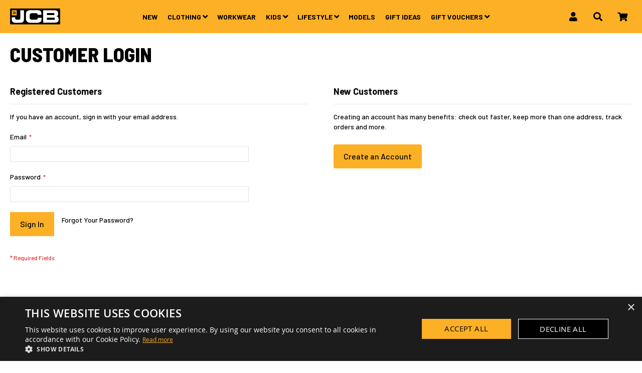

--- FILE ---
content_type: text/html; charset=UTF-8
request_url: https://www.jcbshop.com/customer/account/login/referer/aHR0cHM6Ly93d3cuamNic2hvcC5jb20vY2F0YWxvZy9wcm9kdWN0L3ZpZXcvaWQvODc5Lw%2C%2C/
body_size: 13976
content:
<!doctype html>
<html lang="en">
    <head >
        <script>
    var LOCALE = 'en\u002DUS';
    var BASE_URL = 'https\u003A\u002F\u002Fwww.jcbshop.com\u002F';
    var require = {
        'baseUrl': 'https\u003A\u002F\u002Fwww.jcbshop.com\u002Fstatic\u002Fversion1768839567\u002Ffrontend\u002FBA\u002FJCB_Theme\u002Fen_US'
    };</script>        <meta charset="utf-8"/>
<meta name="title" content="Customer Login | Official JCB Merchandise Shop"/>
<meta name="description" content="Official JCB Merchandise Shop"/>
<meta name="keywords" content="JCB Merchandise Shop"/>
<meta name="robots" content="INDEX,FOLLOW"/>
<meta name="viewport" content="width=device-width, initial-scale=1"/>
<meta name="format-detection" content="telephone=no"/>
<title>Customer Login | Official JCB Merchandise Shop</title>
<link  rel="stylesheet" type="text/css"  media="all" href="https://www.jcbshop.com/static/version1768839567/frontend/BA/JCB_Theme/en_US/mage/calendar.css" />
<link  rel="stylesheet" type="text/css"  media="all" href="https://www.jcbshop.com/static/version1768839567/frontend/BA/JCB_Theme/en_US/css/styles-m.css" />
<link  rel="stylesheet" type="text/css"  media="all" href="https://www.jcbshop.com/static/version1768839567/frontend/BA/JCB_Theme/en_US/css/owl.carousel.css" />
<link  rel="stylesheet" type="text/css"  media="all" href="https://www.jcbshop.com/static/version1768839567/frontend/BA/JCB_Theme/en_US/BA_SwiperJs/css/swiper-bundle.min.css" />
<link  rel="stylesheet" type="text/css"  media="screen and (min-width: 768px)" href="https://www.jcbshop.com/static/version1768839567/frontend/BA/JCB_Theme/en_US/css/styles-l.css" />
<link  rel="stylesheet" type="text/css"  media="print" href="https://www.jcbshop.com/static/version1768839567/frontend/BA/JCB_Theme/en_US/css/print.css" />
<script  type="text/javascript"  src="https://www.jcbshop.com/static/version1768839567/frontend/BA/JCB_Theme/en_US/requirejs/require.js"></script>
<script  type="text/javascript"  src="https://www.jcbshop.com/static/version1768839567/frontend/BA/JCB_Theme/en_US/mage/requirejs/mixins.js"></script>
<script  type="text/javascript"  src="https://www.jcbshop.com/static/version1768839567/frontend/BA/JCB_Theme/en_US/requirejs-config.js"></script>
<link rel="preload" as="font" crossorigin="anonymous" href="https://www.jcbshop.com/static/version1768839567/frontend/BA/JCB_Theme/en_US/fonts/opensans/light/opensans-300.woff2" />
<link rel="preload" as="font" crossorigin="anonymous" href="https://www.jcbshop.com/static/version1768839567/frontend/BA/JCB_Theme/en_US/fonts/opensans/regular/opensans-400.woff2" />
<link rel="preload" as="font" crossorigin="anonymous" href="https://www.jcbshop.com/static/version1768839567/frontend/BA/JCB_Theme/en_US/fonts/opensans/semibold/opensans-600.woff2" />
<link rel="preload" as="font" crossorigin="anonymous" href="https://www.jcbshop.com/static/version1768839567/frontend/BA/JCB_Theme/en_US/fonts/opensans/bold/opensans-700.woff2" />
<link rel="preload" as="font" crossorigin="anonymous" href="https://www.jcbshop.com/static/version1768839567/frontend/BA/JCB_Theme/en_US/fonts/Luma-Icons.woff2" />
<link  rel="icon" type="image/x-icon" href="https://www.jcbshop.com/media/favicon/websites/1/jcbicon.png" />
<link  rel="shortcut icon" type="image/x-icon" href="https://www.jcbshop.com/media/favicon/websites/1/jcbicon.png" />
<!-- Google Tag Manager -->
<script>(function(w,d,s,l,i){w[l]=w[l]||[];w[l].push({'gtm.start':
new Date().getTime(),event:'gtm.js'});var f=d.getElementsByTagName(s)[0],
j=d.createElement(s),dl=l!='dataLayer'?'&l='+l:'';j.async=true;j.src=
'https://www.googletagmanager.com/gtm.js?id='+i+dl;f.parentNode.insertBefore(j,f);
})(window,document,'script','dataLayer','GTM-TDNW5VB');</script>
<!-- End Google Tag Manager -->

<meta name="google-site-verification" content="VwNyuO_AcGSHRzF0wRIwK9WT51vb1x6eMIsKWyitZJE" />
<meta name="loadforge-site-verification" content="a51530f6c75a3516508073fc9b8191f833d88b5dcc9c938f721e329b53b0256140295ec8a785f94ce9d7010a09d14b09054539d5e5310ed93d8cae44a7057e7f" />
<meta name="msvalidate.01" content="C4E061B0F57CAD0C4391A230E65D8AA0" />

<meta name="loadforge-site-verification" content="a51530f6c75a3516508073fc9b8191f833d88b5dcc9c938f721e329b53b0256140295ec8a785f94ce9d7010a09d14b09054539d5e5310ed93d8cae44a7057e7f" />
<script>
    window.dataLayer = window.dataLayer || [];
    function gtag() {
	dataLayer.push(arguments);
    }
    gtag("consent", "default", {
        ad_storage: "denied",
        analytics_storage: "denied",
        wait_for_update: 500
    });
    gtag("set", "ads_data_redaction", true);
</script>

<script type="text/javascript">
    (function(c,l,a,r,i,t,y){
        c[a]=c[a]||function(){(c[a].q=c[a].q||[]).push(arguments)};
        t=l.createElement(r);t.async=1;t.src="https://www.clarity.ms/tag/"+i;
        y=l.getElementsByTagName(r)[0];y.parentNode.insertBefore(t,y);
    })(window, document, "clarity", "script", "ffp48frbj7");
</script>

<style>

#searchsuite-autocomplete {
    margin-top:14px;
}
.page-product-grouped table .price-box {
    display: none;
}
.wishlist .product-item .old-price {display:none !important}
#wishlist-sidebar .product-item .old-price {display:none !important}

.product.details .price-box {
    display: flex;
    align-items: center;
    justify-content: center;
}

.product.details .price-box .special-price {
    order:4;
    margin-left:8px;
}

.product-info-main .special-price .price,
.product.details .price-box .special-price .price {
    color:#e2081c !important;
}
.product.details .price-box .old-price {
    order:2;
}

.product-info-main .old-price .price {
    color:#000;
    font-size:30px !important;
}
.product-info-main .old-price .price:after {
    height:4px;
}

.old-price .price-label {
    display: none !important;   
}

.old-price .price {
    position:relative;
    
}
.old-price .price:after {
    content: '';
    height:2px;
    width:100%;
    position:absolute;
    background:#e2081c;
    left: 0px;top:50%;
}
</style>



<style>
#jcbTaxNoticeDiv {
    font-weight: 500;
}

    #jcbTaxNoticeDiv p {
        color: red;
    }

    /* quick fix to duplicated :/  */
    .hideDuplicateJCB {
        display: none !important;
    }

</style>

<style>
/* Cookie Stylin - Caine */
#cookiescript_accept,
#cookiescript_save{
    background-color: #fcb026 !important;
    color: black !important;
}

#cookiescript_description #cookiescript_readmore {
    color: #fcb026 !important;
}

#cookiescript_reject {
    background-color: black !important;
}

#cookiescript_injected #cookiescript_buttons>div:hover {
    color: black !important;
}

#cookiescript_injected #cookiescript_buttons #cookiescript_reject:hover,
#cookiescript_injected #cookiescript_buttons #cookiescript_reject:active {
    background-color: white !important;
}


@media screen and (max-width: 767px) {
    html .cms-home .page-wrapper {
        margin-top: 56px !important;
    }
}


@media screen and (min-width: 768px) {
    html .cms-home .page-wrapper {
        margin-top: 0 !important;
    }
}

.opt-in-modal .modal-footer {
    display: none !important;
}

.opt-in-modal .gf__submit {
    font-size: 16px;
    font-weight: 300;
    padding: 0 25px;
    background-color: #262626;
    border-radius: 0;
    text-transform: uppercase;
    color: #fcb026;
    border: none;
    transition: ease-in 0.4s;
    display: inline-block;
    line-height: 40px;
    letter-spacing: 5px;
    margin-top: 30px;
}

.opt-in-modal .gf__control__label, 
.opt-in-modal .gf__control__failure-message {
    margin-bottom: 10px;
    margin-top: 10px;
}

.opt-in-modal .gf__control__input--text {
    width: 75% !important;
}

.opt-in-modal .gf__control__input {
    background-color: transparent !important;
    border: 1px solid #262626 !important;
}

.opt-in-modal .modal-popup .modal-header,
.opt-in-modal.modal-popup .modal-content,
.opt-in-modal.modal-popup .modal-footer {
    padding-left: 3rem;
    padding-right: 3rem;
}

.opt-in-modal .modal-popup 
.opt-in-modal .modal-header {
    padding-bottom: 1.2rem;
    padding-top: 3rem;
}



.catalog-product-view #cookiescript_badge {
    left: 0;
    bottom: 48px;
}

.catalog-product-view .ba-product-sticky-cart-container {
    display: block !important; 
    opacity: 1 !important;
    border-top: 1px solid black;
    z-index: 999;
}

.promotion-banner-row {
    display: none !important;
}

@media screen and (max-width: 767px) {
    
    .mobile-search-open .search-trigger-desktop {
        padding-top: 0 !important;
        padding-bottom: 0 !important;
    }
    
    .mobile-search-open .search-trigger-desktop span:after  {
        content: "X";
        background: none !important;
        height: unset !important;
        width: unset !important;
    }
    
}

@media screen and (max-width: 767px) {
    html .cms-home#html-body .page-wrapper {
        margin-top: 56px !important;
    }
}

@media screen and (min-width: 768px) {
    .catalog-product-view .block.related {
        float: left;
        width: 100%;
    }
}

</style>

<script
  src="https://sentry.brandaddition.io/js-sdk-loader/13080584c6f55406ba6bf01a7f573eb8.min.js"
  crossorigin="anonymous"
></script>



<style>
.catalog-category-view .banner-message {
    display: none !important;
}
.banner-message {
    border-top: none !important;
    border-bottom: none !important;
	margin-bottom: 40px;
}
</style>            <script type="text/x-magento-init">
        {
            "*": {
                "Magento_PageCache/js/form-key-provider": {
                    "isPaginationCacheEnabled":
                        0                }
            }
        }
    </script>

            <!-- BEGIN GOOGLE ADWORDS CODE -->
    <script type="text/x-magento-init">
    {
        "*": {
            "Magento_GoogleGtag/js/google-adwords": {
                "conversionId": "AW-10813278294",
                "gtagSiteSrc": "https://www.googletagmanager.com/gtag/js?id=AW-10813278294"
            }
        }
    }
    </script>
    <!-- END GOOGLE ADWORDS CODE -->
            <!-- GOOGLE TAG MANAGER -->
            <script type="text/x-magento-init">
            {
                "*": {
                    "Magento_GoogleTagManager/js/google-tag-manager": {"isCookieRestrictionModeEnabled":false,"currentWebsite":1,"cookieName":"user_allowed_save_cookie","gtmAccountId":"GTM-TDNW5VB","storeCurrencyCode":"GBP","ordersData":[]}                }
            }
            </script>
            <!-- END GOOGLE TAG MANAGER -->
                </head>
    <body data-container="body"
          data-mage-init='{"loaderAjax": {}, "loader": { "icon": "https://www.jcbshop.com/static/version1768839567/frontend/BA/JCB_Theme/en_US/images/loader-2.gif"}}'
        id="html-body" class="customer-account-login page-layout-1column">
        
<script type="text/x-magento-init">
    {
        "*": {
            "Magento_PageBuilder/js/widget-initializer": {
                "config": {"[data-content-type=\"slider\"][data-appearance=\"default\"]":{"Magento_PageBuilder\/js\/content-type\/slider\/appearance\/default\/widget":false},"[data-content-type=\"map\"]":{"Magento_PageBuilder\/js\/content-type\/map\/appearance\/default\/widget":false},"[data-content-type=\"row\"]":{"Magento_PageBuilder\/js\/content-type\/row\/appearance\/default\/widget":false},"[data-content-type=\"tabs\"]":{"Magento_PageBuilder\/js\/content-type\/tabs\/appearance\/default\/widget":false},"[data-content-type=\"slide\"]":{"Magento_PageBuilder\/js\/content-type\/slide\/appearance\/default\/widget":{"buttonSelector":".pagebuilder-slide-button","showOverlay":"hover","dataRole":"slide"}},"[data-content-type=\"banner\"]":{"Magento_PageBuilder\/js\/content-type\/banner\/appearance\/default\/widget":{"buttonSelector":".pagebuilder-banner-button","showOverlay":"hover","dataRole":"banner"}},"[data-content-type=\"buttons\"]":{"Magento_PageBuilder\/js\/content-type\/buttons\/appearance\/inline\/widget":false},"[data-content-type=\"products\"][data-appearance=\"carousel\"]":{"Magento_PageBuilder\/js\/content-type\/products\/appearance\/carousel\/widget":false}},
                "breakpoints": {"desktop":{"conditions":{"min-width":"1024px"},"options":{"products":{"default":{"slidesToShow":"5"}}},"label":"Desktop","stage":true,"default":true,"class":"desktop-switcher","icon":"Magento_PageBuilder::css\/images\/switcher\/switcher-desktop.svg"},"tablet":{"conditions":{"max-width":"1024px","min-width":"768px"},"options":{"products":{"default":{"slidesToShow":"4"},"continuous":{"slidesToShow":"3"}}}},"mobile":{"label":"Mobile","stage":true,"class":"mobile-switcher","icon":"Magento_PageBuilder::css\/images\/switcher\/switcher-mobile.svg","media":"only screen and (max-width: 768px)","conditions":{"max-width":"768px","min-width":"640px"},"options":{"products":{"default":{"slidesToShow":"3"}}}},"mobile-small":{"conditions":{"max-width":"640px"},"options":{"products":{"default":{"slidesToShow":"2"},"continuous":{"slidesToShow":"1"}}}}}            }
        }
    }
</script>

<div class="cookie-status-message" id="cookie-status">
    The store will not work correctly in the case when cookies are disabled.</div>
<script type="text&#x2F;javascript">document.querySelector("#cookie-status").style.display = "none";</script>
<script type="text/x-magento-init">
    {
        "*": {
            "cookieStatus": {}
        }
    }
</script>

<script type="text/x-magento-init">
    {
        "*": {
            "mage/cookies": {
                "expires": null,
                "path": "\u002F",
                "domain": ".www.jcbshop.com",
                "secure": false,
                "lifetime": "3600"
            }
        }
    }
</script>
    <noscript>
        <div class="message global noscript">
            <div class="content">
                <p>
                    <strong>JavaScript seems to be disabled in your browser.</strong>
                    <span>
                        For the best experience on our site, be sure to turn on Javascript in your browser.                    </span>
                </p>
            </div>
        </div>
    </noscript>
<script>    require.config({
        map: {
            '*': {
                wysiwygAdapter: 'mage/adminhtml/wysiwyg/tiny_mce/tinymceAdapter'
            }
        }
    });</script>
<script>
    window.cookiesConfig = window.cookiesConfig || {};
    window.cookiesConfig.secure = false;
</script>    <!-- GOOGLE TAG MANAGER -->
    <noscript>
        <iframe src="https://www.googletagmanager.com/ns.html?id=GTM-TDNW5VB"
                height="0" width="0" style="display:none;visibility:hidden"></iframe>
    </noscript>
    <!-- END GOOGLE TAG MANAGER -->

<script type="text/x-magento-init">
    {
        "*": {
            "Magento_GoogleTagManager/js/google-tag-manager-cart": {
                "blockNames": ["category.products.list","product.info.upsell","catalog.product.related","checkout.cart.crosssell","search_result_list"],
                "cookieAddToCart": "add_to_cart",
                "cookieRemoveFromCart":
                    "remove_from_cart",
                "advancedAddToCart": "add_to_cart_advanced"
            }
        }
    }
</script>
<script>    require.config({
        paths: {
            googleMaps: 'https\u003A\u002F\u002Fmaps.googleapis.com\u002Fmaps\u002Fapi\u002Fjs\u003Fv\u003D3\u0026key\u003D'
        },
        config: {
            'Magento_PageBuilder/js/utils/map': {
                style: '',
            },
            'Magento_PageBuilder/js/content-type/map/preview': {
                apiKey: '',
                apiKeyErrorMessage: 'You\u0020must\u0020provide\u0020a\u0020valid\u0020\u003Ca\u0020href\u003D\u0027https\u003A\u002F\u002Fwww.jcbshop.com\u002Fadminhtml\u002Fsystem_config\u002Fedit\u002Fsection\u002Fcms\u002F\u0023cms_pagebuilder\u0027\u0020target\u003D\u0027_blank\u0027\u003EGoogle\u0020Maps\u0020API\u0020key\u003C\u002Fa\u003E\u0020to\u0020use\u0020a\u0020map.'
            },
            'Magento_PageBuilder/js/form/element/map': {
                apiKey: '',
                apiKeyErrorMessage: 'You\u0020must\u0020provide\u0020a\u0020valid\u0020\u003Ca\u0020href\u003D\u0027https\u003A\u002F\u002Fwww.jcbshop.com\u002Fadminhtml\u002Fsystem_config\u002Fedit\u002Fsection\u002Fcms\u002F\u0023cms_pagebuilder\u0027\u0020target\u003D\u0027_blank\u0027\u003EGoogle\u0020Maps\u0020API\u0020key\u003C\u002Fa\u003E\u0020to\u0020use\u0020a\u0020map.'
            },
        }
    });</script><script>
    require.config({
        shim: {
            'Magento_PageBuilder/js/utils/map': {
                deps: ['googleMaps']
            }
        }
    });</script><div class="page-wrapper"><header class="ba-nav">
    <nav>

        <div class="ba-nav-above-header">
            
        </div>

        <div class="ba-nav-top-outer">
            <div class="ba-nav-top">
                
<div class="ba-nav-logo">

    <a href="https://www.jcbshop.com/">
        <img src="https://www.jcbshop.com/static/version1768839567/frontend/BA/JCB_Theme/en_US/images/logo.svg" />
    </a>

</div>
<div class="ba-nav-main-container">

    <div class="ba-nav-logo-alt">
        <a href="https://www.jcbshop.com/">
            <img src="https://www.jcbshop.com/static/version1768839567/frontend/BA/JCB_Theme/en_US/images/logo.svg" />
        </a>
    </div>

    <ul class="ba-nav-row">
        <div class="modal-menu-closer-row">
            <div class="modal-menu-closer-btn">
                <i class="fa-solid fa-xmark"></i>
            </div>
        </div>

                    <li class="ba-nav-parent">
                <h3>
                    <span>
                        Categories                    </span>
                </h3>
                <ul class="ba-nav-child-block"><li data-category-id="home" data-depth="1" data-children="0"><h3><span><a href="https://www.jcbshop.com/">Home</a></span></h3></li><li data-category-id="3" data-depth="1" data-children="0"><h3><span><a href="https://www.jcbshop.com/new.html" data-category-id="3">New</a></span></h3></li><li data-category-id="4" data-depth="1" data-children="9" class="has-children"><h3><span>Clothing</span></h3><ul class="ba-nav-child-block" data-children-count="0"><li data-depth="2" data-category-id="109"><h3><a href="https://www.jcbshop.com/clothing/bestsellers.html"><span>Bestsellers</span></a></h3></li><li data-depth="2" data-category-id="53"><h3><a href="https://www.jcbshop.com/clothing/overalls.html"><span>Overalls</span></a></h3></li><li data-depth="2" data-category-id="61"><h3><a href="https://www.jcbshop.com/clothing/jackets-gilets.html"><span>Jackets &amp; Gilets</span></a></h3></li><li data-depth="2" data-category-id="64"><h3><a href="https://www.jcbshop.com/clothing/hoodies-sweatshirts.html"><span>Hoodies &amp; Sweatshirts</span></a></h3></li><li data-depth="2" data-category-id="67"><h3><a href="https://www.jcbshop.com/clothing/t-shirts-polos.html"><span>T-Shirts &amp; Polos</span></a></h3></li><li data-depth="2" data-category-id="70"><h3><a href="https://www.jcbshop.com/clothing/trousers-shorts.html"><span>Trousers &amp; Shorts</span></a></h3></li><li data-depth="2" data-category-id="71"><h3><a href="https://www.jcbshop.com/clothing/caps-beanies.html"><span>Caps &amp; Beanies</span></a></h3></li><li data-depth="2" data-category-id="74"><h3><a href="https://www.jcbshop.com/clothing/accessories.html"><span>Accessories</span></a></h3></li><li data-depth="2" data-category-id="92"><h3><a href="https://www.jcbshop.com/clothing/women.html"><span>Women</span></a></h3></li></ul></li><li data-category-id="14" data-depth="1" data-children="0"><h3><span><a href="https://www.jcbshop.com/workwear.html" data-category-id="14">Workwear</a></span></h3></li><li data-category-id="16" data-depth="1" data-children="4" class="has-children"><h3><span>Kids</span></h3><ul class="ba-nav-child-block" data-children-count="0"><li data-depth="2" data-category-id="112"><h3><a href="https://www.jcbshop.com/kids/bestsellers.html"><span>Bestsellers</span></a></h3></li><li data-depth="2" data-category-id="80"><h3><a href="https://www.jcbshop.com/kids/clothing.html"><span>Clothing</span></a></h3></li><li data-depth="2" data-category-id="81"><h3><a href="https://www.jcbshop.com/kids/accessories.html"><span>Accessories</span></a></h3></li><li data-depth="2" data-category-id="82"><h3><a href="https://www.jcbshop.com/kids/toys.html"><span>Toys</span></a></h3></li></ul></li><li data-category-id="83" data-depth="1" data-children="8" class="has-children"><h3><span>Lifestyle</span></h3><ul class="ba-nav-child-block" data-children-count="0"><li data-depth="2" data-category-id="110"><h3><a href="https://www.jcbshop.com/lifestyle/bestsellers.html"><span>Bestsellers</span></a></h3></li><li data-depth="2" data-category-id="84"><h3><a href="https://www.jcbshop.com/lifestyle/accessories.html"><span>Accessories</span></a></h3></li><li data-depth="2" data-category-id="85"><h3><a href="https://www.jcbshop.com/lifestyle/bags.html"><span>Bags</span></a></h3></li><li data-depth="2" data-category-id="86"><h3><a href="https://www.jcbshop.com/lifestyle/food-drinkware.html"><span>Food &amp; Drinkware</span></a></h3></li><li data-depth="2" data-category-id="95"><h3><a href="https://www.jcbshop.com/lifestyle/gifts.html"><span>Gifts</span></a></h3></li><li data-depth="2" data-category-id="89"><h3><a href="https://www.jcbshop.com/lifestyle/keyrings.html"><span>Keyrings</span></a></h3></li><li data-depth="2" data-category-id="90"><h3><a href="https://www.jcbshop.com/lifestyle/office-stationery.html"><span>Office &amp; Stationery</span></a></h3></li><li data-depth="2" data-category-id="91"><h3><a href="https://www.jcbshop.com/lifestyle/technology.html"><span>Technology </span></a></h3></li></ul></li><li data-category-id="29" data-depth="1" data-children="0"><h3><span><a href="https://www.jcbshop.com/models.html" data-category-id="29">Models</a></span></h3></li><li data-category-id="152" data-depth="1" data-children="0"><h3><span><a href="https://www.jcbshop.com/gift-guide.html" data-category-id="152">Gift Ideas</a></span></h3></li><li data-category-id="gc-parent" data-depth="1" data-children="2" class="has-children"><h3><span>Gift Vouchers</span></h3><ul class="ba-nav-child-block" data-children-count="0"><li data-depth="2" data-category-id="gc-buy"><h3><a href="https://www.jcbshop.com/gift-voucher-2.html"><span>Buy Gift Vouchers</span></a></h3></li><li data-depth="2" data-category-id="gc-check-balance"><h3><a href="#check-balance"><span>Check Balance</span></a></h3></li></ul></li></ul>
            </li>
                <li class="ba-nav-parent">
            <h3>
                <span>
                    Account Information                </span>
            </h3>
            <ul class="ba-nav-child-block">
                <ul>
                        <li>
                <h3>
                    <a href="https://www.jcbshop.com/wishlist/">
                        <span>My Wish List</span>
                    </a>
                </h3>
            </li>            <li>
    <h3>
        <a href="https://www.jcbshop.com/customer/account/create/">
            <span>Create an Account</span>
        </a>
    </h3>
</li>            <li>
    <h3>
        <a href="https://www.jcbshop.com/customer/account/login/">
            <span>Sign in</span>
        </a>
    </h3>
</li>            
            
    </ul>            </ul>
        </li>
    </ul>

</div><div class="ba-nav-search-bar hello">
    <form action="">

        <div class="ba-nav-search-closer">
            <i class="fa-solid fa-xmark"></i>        </div>
    </form>
</div>

<script type="text/javascript">
    var waitForCognito;

    require([
        'jquery'
    ], function($) {

        $(document).ready(function() {

            $('.ba-nav-search-closer img').on('click', function() {

                $('.ba-nav-search-bar').removeClass('visible');

            });

        });

    });
</script><div class="ba-nav-quick-links-container">

    <div class="ba-quick-links-currency-container">
    <div class="ba-quick-link-currency">
        <div class="ba-nav-icon">
            
<i class="fas fa-pound-sign"></i>        </div>
    </div>

    <div class="ba-quick-links-currency-menu">
        <div class="ba-nav-links-currency-switcher-container">
    <div class="switcher currency ba-switcher-currency" id="switcher-currency">
        <strong class="label switcher-label"><span>Currency</span></strong>

        <div class="actions dropdown options switcher-options">
            <ul class="dropdown switcher-dropdown" data-target="dropdown">
                <li>
                    <strong class="language-GBP">
                        <span>GBP</span>
                    </strong>
                </li>
                                                                </ul>

        </div>
    </div>
</div>    </div>
</div><div class="ba-quick-links-languages-container">
    <div class="ba-quick-link-languages">
        <div class="ba-nav-icon">
            <i class="fa-solid fa-globe"></i>        </div>
    </div>

    <div class="ba-quick-links-languages-menu">
            </div>
</div><div class="ba-nav-links-account-container focus-opener">
    <span class="ba-nav-links-account">
        <span style="display: none;">Account Menu</span> <!-- SCREEN READER -->
        <div class="ba-nav-icon">
            <i class="fas fa-user"></i>        </div>
    </span>

    <div class="ba-nav-quick-links-account-menu">
        <ul>
                        <li>
                <h3>
                    <a href="https://www.jcbshop.com/wishlist/">
                        <span>My Wish List</span>
                    </a>
                </h3>
            </li>            <li>
    <h3>
        <a href="https://www.jcbshop.com/customer/account/create/">
            <span>Create an Account</span>
        </a>
    </h3>
</li>            <li>
    <h3>
        <a href="https://www.jcbshop.com/customer/account/login/">
            <span>Sign in</span>
        </a>
    </h3>
</li>            
            
    </ul>    </div>
</div><div class="ba-nav-links-search-container">
    <a id="search-trigger" href="#">
        <div class="ba-nav-links-search-trigger ba-nav-icon">
            <i class="fas fa-search"></i>        </div>
    </a>
</div>
<div class="ba-nav-links-cart-container">
    <div data-block="minicart" class="ba-minicart-wrapper">
        <a class="action showcart" href="https://www.jcbshop.com/checkout/cart/" data-bind="scope: 'minicart_content'">
            <i class="fas fa-shopping-cart"></i>            <span class="text">My Cart</span>
            <span class="counter qty empty" data-bind="css: { empty: !!getCartParam('summary_count') == false && !isLoading() },
               blockLoader: isLoading">
                <span class="counter-number">
                    <!-- ko if: getCartParam('summary_count') -->
                    <!-- ko text: getCartParam('summary_count').toLocaleString(window.LOCALE) --><!-- /ko -->
                    <!-- /ko -->
                </span>
                <span class="counter-label">
                    <!-- ko if: getCartParam('summary_count') -->
                    <!-- ko text: getCartParam('summary_count').toLocaleString(window.LOCALE) --><!-- /ko -->
                    <!-- ko i18n: 'items' --><!-- /ko -->
                    <!-- /ko -->
                </span>
            </span>
        </a>
                    <div class="block block-minicart"
                data-role="dropdownDialog"
                data-mage-init='{"dropdownDialog":{
                "appendTo":"[data-block=minicart]",
                "triggerTarget":".showcart",
                "triggerEvent":"mouseenter",
                "timeout": "200",
                "closeOnMouseLeave": true,
                "closeOnEscape": true,
                "triggerClass":"active",
                "parentClass":"active",
                "buttons":[]}}'>
                <div id="minicart-content-wrapper" data-bind="scope: 'minicart_content'">
                    <!-- ko template: getTemplate() --><!-- /ko -->
                </div>
                            </div>
                <script>window.checkout = {"shoppingCartUrl":"https:\/\/www.jcbshop.com\/checkout\/cart\/","checkoutUrl":"https:\/\/www.jcbshop.com\/checkout\/","updateItemQtyUrl":"https:\/\/www.jcbshop.com\/checkout\/sidebar\/updateItemQty\/","removeItemUrl":"https:\/\/www.jcbshop.com\/checkout\/sidebar\/removeItem\/","imageTemplate":"Magento_Catalog\/product\/image_with_borders","baseUrl":"https:\/\/www.jcbshop.com\/","minicartMaxItemsVisible":5,"websiteId":"1","maxItemsToDisplay":10,"storeId":"1","storeGroupId":"1","customerLoginUrl":"https:\/\/www.jcbshop.com\/customer\/account\/login\/referer\/aHR0cHM6Ly93d3cuamNic2hvcC5jb20vY2F0YWxvZy9wcm9kdWN0L3ZpZXcvaWQvODc5Lw%2C%2C\/","isRedirectRequired":false,"autocomplete":"off","captcha":{"user_login":{"isCaseSensitive":false,"imageHeight":50,"imageSrc":"","refreshUrl":"https:\/\/www.jcbshop.com\/captcha\/refresh\/","isRequired":false,"timestamp":1768894361}}}</script>        <script type="text/x-magento-init">
            {
        "[data-block='minicart']": {
            "Magento_Ui/js/core/app": {"components":{"minicart_content":{"children":{"subtotal.container":{"children":{"subtotal":{"children":{"subtotal.totals":{"config":{"display_cart_subtotal_incl_tax":0,"display_cart_subtotal_excl_tax":1}}},"component":"uiComponent","config":{"template":"Magento_Checkout\/minicart\/subtotal"}}},"component":"uiComponent","config":{"displayArea":"subtotalContainer"}},"extra_info":{"component":"uiComponent","config":{"displayArea":"extraInfo"}},"promotion":{"component":"uiComponent","config":{"displayArea":"promotion"}}},"component":"Magento_Checkout\/js\/view\/minicart","config":{"template":"Magento_Checkout\/minicart\/content"}}},"types":[]}        },
        "*": {
            "Magento_Ui/js/block-loader": "https\u003A\u002F\u002Fwww.jcbshop.com\u002Fstatic\u002Fversion1768839567\u002Ffrontend\u002FBA\u002FJCB_Theme\u002Fen_US\u002Fimages\u002Floader\u002D1.gif"
        }
    }
    </script>
    </div>
</div><div class="ba-quick-links-burger-container">

    <div class="ba-nav-icon ba-burger-opener">
        <i class="fas fa-bars"></i>    </div>

    <div class="ba-nav-icon ba-burger-closer" style="display: none;">
        <i class="fas fa-times"></i>    </div>

</div>
</div>            </div>
        </div>

        <div class="ba-nav-main">
                    </div>

        <div class="ba-nav-below-header">
                    </div>

    </nav>
    <div class="ba-nav-open-model"></div>
    <div class="ba-nav-open-model-burger-menu"></div>
</header><header class="page-header"><div class="panel wrapper"><div class="panel header"><div class="logo-div"><span data-action="toggle-nav" class="action nav-toggle"><span>Toggle Nav</span></span>
<a
    class="logo"
    href="https://www.jcbshop.com/"
    title=""
    aria-label="store logo">
    <img src="https://www.jcbshop.com/static/version1768839567/frontend/BA/JCB_Theme/en_US/images/logo.svg"
         title=""
         alt=""
            width="170"                />
</a>
</div><div class="ba-search-content"><div class="closer_row"><i class="closer_icon"></i></div></div><div class="search-trigger"><div class="search-trigger-desktop"><span></span></div>

<script type="text/javascript">
    require(['jquery'], function($) {

        $(".search-trigger-desktop").on("click", function() {
            $(".search_content").toggle();
            $(".closer_row").toggle();
            $(this).toggleClass("custom_search_is_open");
            $('.block-search input').focus();
            $('.block-search input').on('keyup', function(e) {
                if (e.key == 'Escape') {
                    $(this).val("");
                    $('.search-trigger-desktop').removeClass('custom_search_is_open');
                    $(".search_content").toggle();
                }
            });
        });

    });
</script></div><a class="action skip contentarea"
   href="#contentarea">
    <span>
        Skip to Content    </span>
</a>
<div class="ba-header1-burgerdiv"><div class="ba-header1-mobile-burger"><i class="fas fa-bars" id="ba-header1-burger"></i></div></div><div class="ba-quick-links-container"><div data-block="minicart" class="minicart-wrapper">
    <a class="action showcart" href="https://www.jcbshop.com/checkout/cart/"
       data-bind="scope: 'minicart_content'">
        <span class="text">My Cart</span>
        <span class="counter qty empty"
              data-bind="css: { empty: !!getCartParam('summary_count') == false && !isLoading() },
               blockLoader: isLoading">
            <span class="counter-number"><!-- ko text: getCartParam('summary_count') --><!-- /ko --></span>
            <span class="counter-label">
            <!-- ko if: getCartParam('summary_count') -->
                <!-- ko text: getCartParam('summary_count') --><!-- /ko -->
                <!-- ko i18n: 'items' --><!-- /ko -->
            <!-- /ko -->
            </span>
        </span>
    </a>
            <div class="block block-minicart"
             data-role="dropdownDialog"
             data-mage-init='{"dropdownDialog":{
                "appendTo":"[data-block=minicart]",
                "triggerTarget":".showcart",
                "triggerEvent": "hover",
                "closeOnMouseLeave": true,
                "closeOnEscape": true,
                "triggerClass":"active",
                "parentClass":"active",
                "buttons":[]}}'>
            <div id="minicart-content-wrapper" data-bind="scope: 'minicart_content'">
                <!-- ko template: getTemplate() --><!-- /ko -->
            </div>
                    </div>
        <script>window.checkout = {"shoppingCartUrl":"https:\/\/www.jcbshop.com\/checkout\/cart\/","checkoutUrl":"https:\/\/www.jcbshop.com\/checkout\/","updateItemQtyUrl":"https:\/\/www.jcbshop.com\/checkout\/sidebar\/updateItemQty\/","removeItemUrl":"https:\/\/www.jcbshop.com\/checkout\/sidebar\/removeItem\/","imageTemplate":"Magento_Catalog\/product\/image_with_borders","baseUrl":"https:\/\/www.jcbshop.com\/","minicartMaxItemsVisible":5,"websiteId":"1","maxItemsToDisplay":10,"storeId":"1","storeGroupId":"1","customerLoginUrl":"https:\/\/www.jcbshop.com\/customer\/account\/login\/referer\/aHR0cHM6Ly93d3cuamNic2hvcC5jb20vY2F0YWxvZy9wcm9kdWN0L3ZpZXcvaWQvODc5Lw%2C%2C\/","isRedirectRequired":false,"autocomplete":"off","captcha":{"user_login":{"isCaseSensitive":false,"imageHeight":50,"imageSrc":"","refreshUrl":"https:\/\/www.jcbshop.com\/captcha\/refresh\/","isRequired":false,"timestamp":1768894361}}}</script>    <script type="text/x-magento-init">
    {
        "[data-block='minicart']": {
            "Magento_Ui/js/core/app": {"components":{"minicart_content":{"children":{"subtotal.container":{"children":{"subtotal":{"children":{"subtotal.totals":{"config":{"display_cart_subtotal_incl_tax":0,"display_cart_subtotal_excl_tax":1,"template":"Magento_Tax\/checkout\/minicart\/subtotal\/totals"},"component":"Magento_Tax\/js\/view\/checkout\/minicart\/subtotal\/totals","children":{"subtotal.totals.msrp":{"component":"Magento_Msrp\/js\/view\/checkout\/minicart\/subtotal\/totals","config":{"displayArea":"minicart-subtotal-hidden","template":"Magento_Msrp\/checkout\/minicart\/subtotal\/totals"}}}}},"component":"uiComponent","config":{"template":"Magento_Checkout\/minicart\/subtotal"}}},"component":"uiComponent","config":{"displayArea":"subtotalContainer"}},"item.renderer":{"component":"Magento_Checkout\/js\/view\/cart-item-renderer","config":{"displayArea":"defaultRenderer","template":"Magento_Checkout\/minicart\/item\/default"},"children":{"item.image":{"component":"Magento_Catalog\/js\/view\/image","config":{"template":"Magento_Catalog\/product\/image","displayArea":"itemImage"}},"checkout.cart.item.price.sidebar":{"component":"uiComponent","config":{"template":"Magento_Checkout\/minicart\/item\/price","displayArea":"priceSidebar"}}}},"extra_info":{"component":"uiComponent","config":{"displayArea":"extraInfo"}},"promotion":{"component":"uiComponent","config":{"displayArea":"promotion"}}},"config":{"itemRenderer":{"default":"defaultRenderer","simple":"defaultRenderer","virtual":"defaultRenderer"},"template":"BA_BusinessPersonal\/minicart\/content"},"component":"Magento_Checkout\/js\/view\/minicart"}},"types":[]}        },
        "*": {
            "Magento_Ui/js/block-loader": "https\u003A\u002F\u002Fwww.jcbshop.com\u002Fstatic\u002Fversion1768839567\u002Ffrontend\u002FBA\u002FJCB_Theme\u002Fen_US\u002Fimages\u002Floader\u002D1.gif"
        }
    }
    </script>
</div>
<ul class="header links">    <li class="greet welcome" data-bind="scope: 'customer'">
        <!-- ko if: customer().fullname  -->
        <span class="logged-in"
              data-bind="text: new String('Welcome, %1!').replace('%1', customer().fullname)">
        </span>
        <!-- /ko -->
        <!-- ko ifnot: customer().fullname  -->
        <span class="not-logged-in"
              data-bind='html:"Default welcome msg!"'></span>
                <!-- /ko -->
    </li>
    <script type="text/x-magento-init">
    {
        "*": {
            "Magento_Ui/js/core/app": {
                "components": {
                    "customer": {
                        "component": "Magento_Customer/js/view/customer"
                    }
                }
            }
        }
    }
    </script>


    <li class="customer-welcome">
        <span class="customer-name"
              role="link"
              tabindex="0"
              data-mage-init='{"dropdown":{}}'
              data-toggle="dropdown"
              data-trigger-keypress-button="true"
              data-bind="scope: 'customer'">
            <button type="button"
                    class="action switch"
                    tabindex="-1"
                    data-action="customer-menu-toggle">
                <span>Change</span>
            </button>
        </span>
        <script type="text/x-magento-init">
        {
            "*": {
                "Magento_Ui/js/core/app": {
                    "components": {
                        "customer": {
                            "component": "Magento_Customer/js/view/customer"
                        }
                    }
                }
            }
        }
        </script>
                    <div class="customer-menu" data-target="dropdown">
                <ul class="header links"><li><a href="https://www.jcbshop.com/customer/account/" id="idioSsycGD" >My Account</a></li><li class="link wishlist" data-bind="scope: 'wishlist'">
    <a href="https://www.jcbshop.com/wishlist/">My Wish List        <!-- ko if: wishlist().counter -->
        <span data-bind="text: wishlist().counter" class="counter qty"></span>
        <!-- /ko -->
    </a>
</li>
<script type="text/x-magento-init">
    {
        "*": {
            "Magento_Ui/js/core/app": {
                "components": {
                    "wishlist": {
                        "component": "Magento_Wishlist/js/view/wishlist"
                    }
                }
            }
        }
    }

</script>
<li class="link authorization-link" data-label="or">
    <a href="https://www.jcbshop.com/customer/account/login/referer/aHR0cHM6Ly93d3cuamNic2hvcC5jb20vY2F0YWxvZy9wcm9kdWN0L3ZpZXcvaWQvODc5Lw%2C%2C/"        >Sign In</a>
</li>
<li><a href="https://www.jcbshop.com/enquiries/custom/" id="idE4CbPrzI" >Special Request</a></li>    <li>
        <a href="https://www.jcbshop.com/customer/account/create/" >
            Create an Account        </a>
    </li>
</ul>            </div>
            </li>

</ul></div></div></div></header><div class="top-container">
</div><main id="maincontent" class="page-main"><a id="contentarea" tabindex="-1"></a>
<div class="page-title-wrapper">
    <h1 class="page-title"
                >
        <span class="base" data-ui-id="page-title-wrapper" >Customer Login</span>    </h1>
    </div>
<div class="page messages"><div data-placeholder="messages"></div>
<div data-bind="scope: 'messages'">
    <!-- ko if: cookieMessages && cookieMessages.length > 0 -->
    <div aria-atomic="true" role="alert" data-bind="foreach: { data: cookieMessages, as: 'message' }" class="messages">
        <div data-bind="attr: {
            class: 'message-' + message.type + ' ' + message.type + ' message',
            'data-ui-id': 'message-' + message.type
        }">
            <div data-bind="html: $parent.prepareMessageForHtml(message.text)"></div>
        </div>
    </div>
    <!-- /ko -->

    <!-- ko if: messages().messages && messages().messages.length > 0 -->
    <div aria-atomic="true" role="alert" class="messages" data-bind="foreach: {
        data: messages().messages, as: 'message'
    }">
        <div data-bind="attr: {
            class: 'message-' + message.type + ' ' + message.type + ' message',
            'data-ui-id': 'message-' + message.type
        }">
            <div data-bind="html: $parent.prepareMessageForHtml(message.text)"></div>
        </div>
    </div>
    <!-- /ko -->
</div>
<script type="text/x-magento-init">
    {
        "*": {
            "Magento_Ui/js/core/app": {
                "components": {
                        "messages": {
                            "component": "Magento_Theme/js/view/messages"
                        }
                    }
                }
            }
    }
</script>
</div><div class="columns"><div class="column main"><input name="form_key" type="hidden" value="yGh72sf9vY0Fy4If" /><div id="authenticationPopup" data-bind="scope:'authenticationPopup', style: {display: 'none'}">
        <script>window.authenticationPopup = {"autocomplete":"off","customerRegisterUrl":"https:\/\/www.jcbshop.com\/customer\/account\/create\/","customerForgotPasswordUrl":"https:\/\/www.jcbshop.com\/customer\/account\/forgotpassword\/","baseUrl":"https:\/\/www.jcbshop.com\/","customerLoginUrl":"https:\/\/www.jcbshop.com\/customer\/ajax\/login\/"}</script>    <!-- ko template: getTemplate() --><!-- /ko -->
        <script type="text/x-magento-init">
        {
            "#authenticationPopup": {
                "Magento_Ui/js/core/app": {"components":{"authenticationPopup":{"component":"Magento_Customer\/js\/view\/authentication-popup","children":{"messages":{"component":"Magento_Ui\/js\/view\/messages","displayArea":"messages"},"captcha":{"component":"Magento_Captcha\/js\/view\/checkout\/loginCaptcha","displayArea":"additional-login-form-fields","formId":"user_login","configSource":"checkout"}}}}}            },
            "*": {
                "Magento_Ui/js/block-loader": "https\u003A\u002F\u002Fwww.jcbshop.com\u002Fstatic\u002Fversion1768839567\u002Ffrontend\u002FBA\u002FJCB_Theme\u002Fen_US\u002Fimages\u002Floader\u002D1.gif"
                            }
        }
    </script>
</div>
<script type="text/x-magento-init">
    {
        "*": {
            "Magento_Customer/js/section-config": {
                "sections": {"stores\/store\/switch":["*"],"stores\/store\/switchrequest":["*"],"directory\/currency\/switch":["*"],"*":["messages","company"],"customer\/account\/logout":["*","recently_viewed_product","recently_compared_product","persistent"],"customer\/account\/loginpost":["*"],"customer\/account\/createpost":["*"],"customer\/account\/editpost":["*"],"customer\/ajax\/login":["checkout-data","cart","captcha"],"catalog\/product_compare\/add":["compare-products"],"catalog\/product_compare\/remove":["compare-products"],"catalog\/product_compare\/clear":["compare-products"],"sales\/guest\/reorder":["cart"],"sales\/order\/reorder":["cart"],"rest\/v1\/requisition_lists":["requisition"],"requisition_list\/requisition\/delete":["requisition"],"requisition_list\/item\/addtocart":["cart"],"checkout\/cart\/add":["cart","directory-data"],"checkout\/cart\/delete":["cart"],"checkout\/cart\/updatepost":["cart"],"checkout\/cart\/updateitemoptions":["cart"],"checkout\/cart\/couponpost":["cart"],"checkout\/cart\/estimatepost":["cart"],"checkout\/cart\/estimateupdatepost":["cart"],"checkout\/onepage\/saveorder":["cart","checkout-data","last-ordered-items"],"checkout\/sidebar\/removeitem":["cart"],"checkout\/sidebar\/updateitemqty":["cart"],"rest\/*\/v1\/carts\/*\/payment-information":["cart","last-ordered-items","captcha","instant-purchase"],"rest\/*\/v1\/guest-carts\/*\/payment-information":["cart","captcha"],"rest\/*\/v1\/guest-carts\/*\/selected-payment-method":["cart","checkout-data"],"rest\/*\/v1\/carts\/*\/selected-payment-method":["cart","checkout-data","instant-purchase"],"wishlist\/index\/add":["wishlist"],"wishlist\/index\/remove":["wishlist"],"wishlist\/index\/updateitemoptions":["wishlist"],"wishlist\/index\/update":["wishlist"],"wishlist\/index\/cart":["wishlist","cart"],"wishlist\/index\/fromcart":["wishlist","cart"],"wishlist\/index\/allcart":["wishlist","cart"],"wishlist\/shared\/allcart":["wishlist","cart"],"wishlist\/shared\/cart":["cart"],"customer_order\/cart\/updatefaileditemoptions":["cart"],"checkout\/cart\/updatefaileditemoptions":["cart"],"customer_order\/cart\/advancedadd":["cart"],"checkout\/cart\/advancedadd":["cart"],"checkout\/cart\/removeallfailed":["cart"],"checkout\/cart\/removefailed":["cart"],"customer_order\/cart\/addfaileditems":["cart"],"checkout\/cart\/addfaileditems":["cart"],"customer_order\/sku\/uploadfile":["cart"],"giftregistry\/index\/cart":["cart"],"giftregistry\/view\/addtocart":["cart"],"customer\/address\/*":["instant-purchase"],"customer\/account\/*":["instant-purchase"],"vault\/cards\/deleteaction":["instant-purchase"],"wishlist\/index\/copyitem":["wishlist"],"wishlist\/index\/copyitems":["wishlist"],"wishlist\/index\/deletewishlist":["wishlist","multiplewishlist"],"wishlist\/index\/createwishlist":["multiplewishlist"],"wishlist\/index\/editwishlist":["multiplewishlist"],"wishlist\/index\/moveitem":["wishlist"],"wishlist\/index\/moveitems":["wishlist"],"wishlist\/search\/addtocart":["cart","wishlist"],"paypal\/express\/placeorder":["cart","checkout-data"],"paypal\/payflowexpress\/placeorder":["cart","checkout-data"],"paypal\/express\/onauthorization":["cart","checkout-data"],"rest\/*\/v1\/carts\/*\/po-payment-information":["cart","checkout-data","last-ordered-items"],"purchaseorder\/purchaseorder\/success":["cart","checkout-data","last-ordered-items"],"persistent\/index\/unsetcookie":["persistent"],"quickorder\/sku\/uploadfile\/":["cart"],"review\/product\/post":["review"],"bagiftcerts\/minicart\/refresh":["cart"],"checkout\/index":["vat_status_values"],"checkout\/cart\/index":["*"],"adaptris\/checkout\/index":["cart","checkout-data"],"braintree\/paypal\/placeorder":["cart","checkout-data"],"braintree\/googlepay\/placeorder":["cart","checkout-data"]},
                "clientSideSections": ["checkout-data","cart-data"],
                "baseUrls": ["https:\/\/www.jcbshop.com\/","http:\/\/www.jcbshop.com\/"],
                "sectionNames": ["messages","customer","compare-products","last-ordered-items","requisition","cart","directory-data","captcha","wishlist","company","company_authorization","negotiable_quote","instant-purchase","loggedAsCustomer","multiplewishlist","purchase_order","persistent","review","vat_status_values","ba-notifications","recently_viewed_product","recently_compared_product","product_data_storage","paypal-billing-agreement"]            }
        }
    }
</script>
<script type="text/x-magento-init">
    {
        "*": {
            "Magento_Customer/js/customer-data": {
                "sectionLoadUrl": "https\u003A\u002F\u002Fwww.jcbshop.com\u002Fcustomer\u002Fsection\u002Fload\u002F",
                "expirableSectionLifetime": 60,
                "expirableSectionNames": ["cart","persistent"],
                "cookieLifeTime": "3600",
                "updateSessionUrl": "https\u003A\u002F\u002Fwww.jcbshop.com\u002Fcustomer\u002Faccount\u002FupdateSession\u002F"
            }
        }
    }
</script>
<script type="text/x-magento-init">
    {
        "*": {
            "Magento_Customer/js/invalidation-processor": {
                "invalidationRules": {
                    "website-rule": {
                        "Magento_Customer/js/invalidation-rules/website-rule": {
                            "scopeConfig": {
                                "websiteId": "1"
                            }
                        }
                    }
                }
            }
        }
    }
</script>
<script type="text/x-magento-init">
    {
        "body": {
            "pageCache": {"url":"https:\/\/www.jcbshop.com\/page_cache\/block\/render\/referer\/aHR0cHM6Ly93d3cuamNic2hvcC5jb20vY2F0YWxvZy9wcm9kdWN0L3ZpZXcvaWQvODc5Lw%2C%2C\/","handles":["default","customer_account_login"],"originalRequest":{"route":"customer","controller":"account","action":"login","uri":"\/customer\/account\/login\/referer\/aHR0cHM6Ly93d3cuamNic2hvcC5jb20vY2F0YWxvZy9wcm9kdWN0L3ZpZXcvaWQvODc5Lw%2C%2C\/"},"versionCookieName":"private_content_version"}        }
    }
</script>
<script type="text/x-magento-init">
{
    "*": {
        "Magento_Banner/js/model/banner":
            {"sectionLoadUrl":"https:\/\/www.jcbshop.com\/banner\/ajax\/load\/","cacheTtl":30000}        }
}
</script>
<style type="text/css">
@import url('//services.postcodeanywhere.co.uk/css/address-3.91.css');
</style>
<script type="text/javascript" src="//services.postcodeanywhere.co.uk/js/address-3.91.js"></script>
<script>
    require([
        'jquery',
        'Magento_Ui/js/lib/view/utils/dom-observer',
        'mage/validation'
    ], function($, $do) {
        $(function() {
            function initAutocomplete(fields) {
                var options = {
                    key: 'EU98-NP79-PT92-TG26'
                };

                var control = new pca.Address(fields, options);

                control.listen("populate", function(address, variations) {
                    console.log(address);
                    var option = $('[name=region_id] option:contains('+ address.ProvinceName +')');

                    if (option.length == 1) {
                        $('[name=region_id]').val(option.val());   
                    }

                    $('#form-validate input, #co-shipping-form input').each(function(){
                        $(this).val($(this).val());
                        $(this).trigger('keyup');
                        // setTimeout(function() { $(this).keypress() }, 300);
                    });
                });
            }

            if (window.location.pathname.match(/\/checkout\//i)) {
                setTimeout(function(){
                    initAutocomplete([
                        { element: "street[0]", field: "" },
                        { element: "company", field: "Company", mode: pca.fieldMode.DEFAULT },
                        { element: "street[0]", field: "Line1" },
                        { element: "street[1]", field: "Line2", mode: pca.fieldMode.POPULATE },
                        { element: "street[3]", field: "Line3", mode: pca.fieldMode.POPULATE },
                        { element: "city", field: "City", mode: pca.fieldMode.POPULATE },
                        { element: "region", field: "Province", mode: pca.fieldMode.POPULATE },
                        { element: "postcode", field: "PostalCode", mode: pca.fieldMode.POPULATE },
                        { element: "country_id", field: "CountryName", mode: pca.fieldMode.COUNTRY }    
                    ]);
                }, 5000);
            } else {
                initAutocomplete([
                    { element: "street[0]", field: "" },
                    { element: "company", field: "Company", mode: pca.fieldMode.DEFAULT },
                    { element: "street[0]", field: "Line1" },
                    { element: "street[2]", field: "Line2", mode: pca.fieldMode.POPULATE },
                    { element: "city", field: "City", mode: pca.fieldMode.POPULATE },
                    { element: "region", field: "Province", mode: pca.fieldMode.POPULATE },
                    { element: "postcode", field: "PostalCode", mode: pca.fieldMode.POPULATE },
                    { element: "country", field: "CountryName", mode: pca.fieldMode.COUNTRY }
                ]);
            }
        });
    });
</script><div class="login-container"><div class="block block-customer-login">
    <div class="block-title">
        <strong id="block-customer-login-heading" role="heading" aria-level="2">Registered Customers</strong>
    </div>
    <div class="block-content" aria-labelledby="block-customer-login-heading">
        <form class="form form-login"
              action="https://www.jcbshop.com/customer/account/loginPost/referer/aHR0cHM6Ly93d3cuamNic2hvcC5jb20vY2F0YWxvZy9wcm9kdWN0L3ZpZXcvaWQvODc5Lw%2C%2C/"
              method="post"
              id="login-form"
              data-mage-init='{"validation":{}}'>
            <input name="form_key" type="hidden" value="yGh72sf9vY0Fy4If" />            <fieldset class="fieldset login" data-hasrequired="* Required Fields">
                <div class="field note">If you have an account, sign in with your email address.</div>
                <div class="field email required">
                    <label class="label" for="email"><span>Email</span></label>
                    <div class="control">
                        <input name="login[username]" value=""
                             autocomplete="off"                               id="email" type="email" class="input-text"
                               title="Email"
                               data-mage-init='{"mage/trim-input":{}}'
                               data-validate="{required:true, 'validate-email':true}">
                    </div>
                </div>
                <div class="field password required">
                    <label for="pass" class="label"><span>Password</span></label>
                    <div class="control">
                        <input name="login[password]" type="password"
                             autocomplete="off"                               class="input-text" id="pass"
                               title="Password"
                               data-validate="{required:true}">
                    </div>
                </div>
                <div class="field choice" data-bind="scope: 'showPassword'">
                    <!-- ko template: getTemplate() --><!-- /ko -->
                </div>
                                <div class="actions-toolbar">
                    <div class="primary"><button type="submit" class="action login primary" name="send" id="send2" ><span>Sign In</span></button></div>
                    <div class="secondary"><a class="action remind" href="https://www.jcbshop.com/customer/account/forgotpassword/"><span>Forgot Your Password?</span></a></div>
                </div>
            </fieldset>
        </form>
    </div>
        <script type="text/x-magento-init">
        {
            "*": {
                "Magento_Customer/js/block-submit-on-send": {
                    "formId": "login-form"
                },
                "Magento_Ui/js/core/app": {
                    "components": {
                        "showPassword": {
                            "component": "Magento_Customer/js/show-password",
                            "passwordSelector": "#pass"
                        }
                    }
                }
            }
        }
    </script>
</div>
<div class="block block-new-customer">
    <div class="block-title">
        <strong id="block-new-customer-heading" role="heading" aria-level="2">New Customers</strong>
    </div>
    <div class="block-content" aria-labelledby="block-new-customer-heading">
        <p>Creating an account has many benefits: check out faster, keep more than one address, track orders and more.</p>
        <div class="actions-toolbar">
            <div class="primary">
                <a href="https://www.jcbshop.com/customer/account/create/" class="action create primary"><span>Create an Account</span></a>
            </div>
        </div>
    </div>
</div>
</div><script type="text/x-magento-init">
    {
        "body": {
            "requireCookie": {"noCookieUrl":"https:\/\/www.jcbshop.com\/cookie\/index\/noCookies\/","triggers":[".action.login"],"isRedirectCmsPage":true}        }
    }
</script>
</div></div></main><div class="ba-simple-search-container"><div class="block block-search">
    <div class="block block-title"><strong>Search</strong></div>
    <div class="block block-content">
        <form class="form minisearch"
              action="https://www.jcbshop.com/catalogsearch/result/" method="get">

            <div class="field search">
                <label class="label" for="search" data-role="minisearch-label">
                    <span>Search</span>
                </label>
                <div class="control">
                    <input id="search"
                           data-mage-init='{"quickSearch":{
                                "formSelector":"#search_mini_form",
                                "url":"https://www.jcbshop.com/search/ajax/suggest/",
                                "destinationSelector":"#search_autocomplete",
                                "minSearchLength":"3"}
                           }'
                           type="text"
                           name="q"
                           value=""
                           placeholder="Search"
                           class="input-text"
                           maxlength="128"
                           role="combobox"
                           aria-haspopup="false"
                           aria-autocomplete="both"
                           autocomplete="off"
                           aria-expanded="false"/>
                    <div id="search_autocomplete" class="search-autocomplete"></div>
                    <div class="nested">
    <a class="action advanced" href="https://www.jcbshop.com/catalogsearch/advanced/" data-action="advanced-search">
        Advanced Search    </a>
</div>
                </div>
            </div>
            <div class="actions">
                <button type="submit"
                    title="Search"
                    class="action search"
                    aria-label="Search"
                >
                    <span>Search</span>
                </button>
            </div>
        </form>
    </div>
</div>
    <div class="ba-simple-search-closer">
        <i class="fas fa-times"></i>
    </div>

<script type="text/javascript">
    require([
        'jquery'
    ], function($) {

        $(document).ready(function() {

            $('.ba-simple-search-closer').on('click', function() {
                //console.log ("close search");
                $('body').removeClass('search-nav-open');
                $('#search').blur();
                $('#search-trigger').focus();
            })

            $(document).keyup(function(e) {
                if (e.key === "Escape" || e.key === "Tab") {
                    if  ($("body").hasClass("search-nav-open"))
                        {
                        //console.log ("escape key pressed whist search open");
                        $('body').removeClass('search-nav-open');
                        $('#search').blur();
                        $('#search-trigger').focus();
                        }
                }
            });

        })

    });
</script></div><script type="text/x-magento-init">
        {
            "*": {
                "Magento_Ui/js/core/app": {
                    "components": {
                        "storage-manager": {
                            "component": "Magento_Catalog/js/storage-manager",
                            "appendTo": "",
                            "storagesConfiguration" : {"recently_viewed_product":{"requestConfig":{"syncUrl":"https:\/\/www.jcbshop.com\/catalog\/product\/frontend_action_synchronize\/"},"lifetime":"1000","allowToSendRequest":null},"recently_compared_product":{"requestConfig":{"syncUrl":"https:\/\/www.jcbshop.com\/catalog\/product\/frontend_action_synchronize\/"},"lifetime":"1000","allowToSendRequest":null},"product_data_storage":{"updateRequestConfig":{"url":"https:\/\/www.jcbshop.com\/rest\/en\/V1\/products-render-info"},"requestConfig":{"syncUrl":"https:\/\/www.jcbshop.com\/catalog\/product\/frontend_action_synchronize\/"},"allowToSendRequest":null}}                        }
                    }
                }
            }
        }
</script>
<!-- Google Tag Manager (noscript) -->
<noscript><iframe src="https://www.googletagmanager.com/ns.html?id=GTM-TDNW5VB"
height="0" width="0" style="display:none;visibility:hidden"></iframe></noscript>
<!-- End Google Tag Manager (noscript) -->


<script type="text/javascript">
    if (!window.location.pathname.match(/\/checkout\//)) {
        require([ 
            'jquery'
        ], function ($) {
            $.ajax({
                url: 'https://www.jcbshop.com/bagiftcerts/minicart/refresh/',
                type: 'POST'
            });
        });
    }
</script><div id="ba-gc-check-balance" style="display: none;">
    <div>
        <div>
            <form action="https://www.jcbshop.com/bagiftcerts/balance/check/" method="GET" id="check-balance-form">
                <div class="check-balance-form">
                    <input type="text" name="code" placeholder="XXXX-XXXX-XXXX-XXXX-XXXX" />
                    <button>Check</button>
                </div>

                <p id="ba-gc-message"></p>
            </form>
        </div>
    </div>
</div>
<style>
.check-balance-form {
    display:flex;
    margin:22px 0px;
}
</style>
<script type="text/javascript">
        require([
        'jquery',
        'mage/url',
        'mage/translate',
        'Magento_Ui/js/modal/modal',
        'mage/mage'
    ], function($,url,$tr,modal){
        // Modal
        var options = {
            type: 'popup',
            responsive: true,
            innerScroll: true,
            title: "Check Balance",
            buttons: [{
                text: $tr('Close'),
                class: 'action submit warning button ba-sub-close',
                click: function () {
                    this.closeModal();
                }
            }]
        };

        var popup = modal(options, $('#ba-gc-check-balance'));

        $('[href="#check-balance"]').on('click', function(e){
            e.preventDefault();
            $('#ba-gc-check-balance').modal('openModal');
        });

        $('#check-balance-form').on('submit', function(e){
            e.preventDefault();

            $.ajax({
                method: 'GET',
                url: $('#check-balance-form').attr('action'),
                data: $('#check-balance-form').serialize(),
                showLoader: true,
                success: function (d) {
                    $('#ba-gc-message').text(d.message);
                }
            })
        })
    });
</script><div class="ba-custom-js"><script type="text/javascript">
    require([
        'jquery'
    ], function($) {

        $(document).ready(function() {

            $('.ba-nav-row > .ba-nav-parent > .ba-nav-child-block > li > h3').on('click', function(e) {
                e.preventDefault();

                if ($(window).width() >= 1024) {
                    if ($(this).parent().hasClass('active') == false) {
                        $('.ba-nav-row > .ba-nav-parent > .ba-nav-child-block > li').removeClass('active');
                        $(this).parent().addClass('active');
                        $('.ba-nav-open-model').addClass('active');
                    } else {
                        $(this).parent().removeClass('active');
                        $('.ba-nav-open-model').removeClass('active');
                    }
                }
            });

            $('.ba-nav-links-search-container').on('click', function() {
                //$('.ba-nav-search-bar').addClass('visible');
                //$('.ba-search-container').addClass('visible');
                $('body').addClass('search-nav-open');
                //$('.ba-nav-open-model').addClass('active');
                //$('.ba-simple-search-container').show(); // open temporary simple search
                $('#search').focus();
            });

            $('.ba-nav-search-closer').on('click', function() {
                $('.ba-search-container').removeClass('visible');
                $('.ba-nav-search-bar').removeClass('visible');
                $('body').removeClass('search-nav-open');
                $('.ba-nav-open-model').removeClass('active');

                // from ba_searchautocomplete
                $('body').toggleClass("ba-search-open");
                $(".search_content").toggle();
                $(".closer_row").toggle();
                $(".search-trigger-desktop").toggleClass("custom_search_is_open");
                self.clearSearch();  
            })

            $('.ba-nav-open-model').on('click', function() {
                $(this).removeClass('active');
                $('.has-children').removeClass('active');
                $('.ba-search-container').removeClass('visible');
                $('.ba-nav-search-bar').removeClass('visible');
                $("body").removeClass('search-nav-open');
                $('.ba-nav-search-bar').removeClass('visible');
                $('.ba-search-container').removeClass('visible');
            })

            $(document).keyup(function(e) {
                if (e.key === "Escape") {
                    $('.has-children').removeClass('active');
                    $('.ba-search-container').removeClass('visible');
                    $('.ba-nav-search-bar').removeClass('visible');
                    $("body").removeClass('search-nav-open');
                    $('.ba-nav-search-bar').removeClass('visible');
                    $('.ba-search-container').removeClass('visible');
                }
            });


            $('.ba-nav-row > .ba-nav-parent > .ba-nav-child-block > li:not(.has-children)').on('click', function() {
                var navUrl = $(this).find('a').attr('href');

                window.location.href = navUrl;
            });

        });

        /*
        // STICKY HEADER
        var navOffsetDesktop = $(".ba-nav-top").offset().top;
        var navHeightDesktop = $(".ba-nav-top").outerHeight();

        var navOffsetMobile = $(".ba-nav-supplied-by").offset().top;;
        var navHeightMobile = $(".ba-nav-supplied-by").outerHeight();;

        $(window).scroll(function() {
            if ($(window).scrollTop() > (navOffsetDesktop + navHeightDesktop)) {
                $('body').addClass('ba-scrolling');
            } else {
                $('body').removeClass('ba-scrolling');
            }

            if ($(window).width() > 768) {
                if ($(window).scrollTop() > (navOffsetDesktop + navHeightDesktop)) {
                    $('body').addClass('ba-scrolling');
                } else {
                    $('body').removeClass('ba-scrolling');
                }
            } else {
                if ($(window).scrollTop() > (navOffsetMobile + navHeightMobile)) {
                    $('body').addClass('ba-scrolling');
                } else {
                    $('body').removeClass('ba-scrolling');
                }
            }
        });
        */



    });
</script><script type="text/javascript">
    require([
        'jquery'
    ], function($) {

        $(document).ready(function() {


            // CAINES SETUP (SC) ------------------------------------------
            // CATEGORY
            /*$('.ba-nav-row > .ba-nav-parent > .ba-nav-child-block > li.has-children > h3').on('click', function(e) {
                if ($(window).width() <= 1023) {
                    $('body').toggleClass('mobile-nav-child-open');
                    e.preventDefault();
                    $(this).parent().parent().parent().toggleClass('show-parent');
                    $(this).parent().parent().parent().parent().find('> .has-children').toggleClass('hide-parent');
                    $(this).parent().toggleClass('show-nav-child');
                }
            });*/

            // CATEGORY CHILD
            /*$('.ba-nav-row > .ba-nav-parent > .ba-nav-child-block > li.has-children > .ba-nav-child-block > .has-children > h3').on('click', function(e) {
                if ($(window).width() <= 1023) {
                    e.preventDefault();
                    $(this).parent().parent().parent().toggleClass('show-parent');
                    $(this).parent().find('> .has-children').toggleClass('hide-nav-child')
                    $(this).parent().toggleClass('show-nav-child');
                }
            });*/

            // ACCOUNT INFORMATION
            /*$('.ba-nav-row > .ba-nav-parent:nth-of-type(2) > h3').on('click', function() {
                $('body').toggleClass('mobile-nav-child-open');

                $(this).parent().toggleClass('show-parent show-nav-child');
            })*/

            // LANGUAGE
            /*$('.ba-nav-row > .ba-nav-parent:nth-of-type(3) > h3').on('click', function() {
                $('body').toggleClass('mobile-nav-child-open');

                $(this).parent().toggleClass('show-parent show-nav-child');
            })*/

            // CURRENCY
            // LANGUAGE
            /*$('.ba-nav-row > .ba-nav-parent:nth-of-type(4) > h3').on('click', function() {
                $('body').toggleClass('mobile-nav-child-open');

                $(this).parent().toggleClass('show-parent show-nav-child');
            })*/


            // PHILS SIMPLE SETUP (ALL VERTICAL) -------------------------------------
            // CATEGORY
            $('.ba-nav-row > .ba-nav-parent > .ba-nav-child-block > li.has-children > h3').on('click', function(e) {
                if ($(window).width() <= 1023) {
                    e.preventDefault();
                    $(this).parent().parent().parent().toggleClass('show-parent');
                    $(this).parent().toggleClass('show-nav-child');
                }
            });
            // CATEGORY CHILD
            $('.ba-nav-row > .ba-nav-parent > .ba-nav-child-block > li.has-children > .ba-nav-child-block > .has-children > h3').on('click', function(e) {
                if ($(window).width() <= 1023) {
                    e.preventDefault();
                    $(this).parent().parent().parent().toggleClass('show-parent');
                    $(this).parent().toggleClass('show-nav-child');
                }
            });
            // NOT CATEGORIES ie ACCOUNT, LANGUAGES, CURRENCY
            $('.ba-nav-row > .ba-nav-parent > h3').on('click', function() {
                $(this).parent().toggleClass('show-parent show-nav-child');
            })

            // ADJUST DYNAMICALLY HEADER BLOCK HEIGHTS STARTS phil 18-4-2024
            function dynamicChanges() {
                if ($(window).width() <= 1023) { // mobile/tablet
                    var above_header_height = $(".ba-nav-above-header").height();
                    var top_row_height = $(".ba-nav-top").height();
                    var below_header_height = $(".ba-nav-below-header").height();
                    if      ($(window).width() < 752) { // mobile (768 - 16)
                            $(".ba-nav-row").height($(window).height() - (top_row_height + above_header_height));
                            $(".page-wrapper").css("padding-top", above_header_height + top_row_height + below_header_height + 20);
                    }
                    else    { // tablet
                            $(".ba-nav-row").height($(window).height());
                            $(".page-wrapper").css("padding-top", 0);
                    }
                }
                else { // desktop
                    $('body').removeClass('ba-nav-open');
                    $('.ba-nav-icon.ba-burger-closer').hide();
                    $('.ba-nav-icon.ba-burger-opener').show();
                    $(".ba-nav-row").height("auto");
                    $(".page-wrapper").css("padding-top", 0);
                    $(".show-nav-child").removeClass("show-nav-child");
                }
            }
            dynamicChanges();
            $(window).resize(function(){
                dynamicChanges();
            });
            // ADJUST DYNAMICALLY HEADER BLOCK HEIGHTS ENDS

        })  // doc ready ends

    });
</script>

<style>
    @media screen and (max-width: 1023px) {

        .show-parent {
            display: block !important;
        }

        .hide-parent {
            display: none;
        }

        .mobile-nav-child-open .ba-nav-row>.ba-nav-parent:nth-of-type(1)>.ba-nav-child-block>li.has-children {
            display: none;
        }

        .mobile-nav-child-open .ba-nav-parent {
            display: none;
        }
    }
</style><script type="text/javascript">
    require([
        'jquery'
    ], function($) {

        $(document).ready(function() {

            function closeBAMenu() {
                $('body').removeClass('ba-nav-open');
                $('.ba-nav-icon.ba-burger-closer').hide();
                $('.ba-nav-icon.ba-burger-opener').show();
                $('.ba-nav-below-header').show();
                $('.ba-nav-child-block').removeClass('show-nav-child');
                $('.ba-nav-open-model-burger-menu').removeClass('active');
            }

            $('.ba-nav-icon.ba-burger-opener').on('click', function() {
                $('body').addClass('ba-nav-open');
                $(this).hide();
                $('.ba-nav-icon.ba-burger-closer').show();
                $('.ba-nav-below-header').hide();
                $('.ba-nav-open-model-burger-menu').addClass('active');
            });

            $('.ba-nav-icon.ba-burger-closer').on('click', function() {
                closeBAMenu();
            });

            $('.ba-nav-open-model-burger-menu').on('click', function() {
                closeBAMenu();
            });

            $('.modal-menu-closer-btn').on('click', function() {
                closeBAMenu();
            });
            

        })

    });
</script><script type="text/javascript">
    require([
        'jquery'
    ], function($) {

        $(document).ready(function() {

            $('.ba-switchers-container .language').on('click', function() {
                $('.ba-switcher-item').removeClass('active');
                $(this).addClass('active');

                $('.ba-switcher-menu-inner > div').removeClass('active');
                $('.ba-nav-links-language-container').addClass('active');
            });

            $('.ba-switchers-container .currency').on('click', function() {
                $('.ba-switcher-item').removeClass('active');
                $(this).addClass('active');

                $('.ba-switcher-menu-inner > div').removeClass('active');
                $('.ba-nav-links-currency-switcher-container').addClass('active');
            });

        })

    });
</script><script type="text/javascript">
    require([
        'jquery'
    ], function($) {

        $(document).ready(function() {

            $('.action.showcart').on('click', function() {
                var cartUrl = $(this).attr('href');

                window.location.href = cartUrl;
            })

        })

    });
</script></div><footer><div class="footer-inner"><div class="footer_column_contact"><h4>Contact us</h4><ul><li><i class="fa fa-phone"></i>0161 786 0451<li><i class="fa fa-envelope"></i><a target="blank" href="mailto:JCBStoreCS.EU@brandaddition.com"><span>JCBStoreCS.EU@brandaddition.com</span></a></li></ul></div><div class="footer_column_links"><h4>Help</h4><ul><li><a href="https://www.jcbshop.com/terms-and-conditions/" id="idKIKWnks8" >Terms and Conditions</a></li><li><a href="https://www.jcbshop.com/faqs/" id="idb3DcCX9r" >FAQs</a></li><li><a href="https://www.jcbshop.com/returns-policy/" id="idT9IdaCCB" >Returns Policy</a></li><li class="nav item"><a href="https://www.jcbshop.com/privacy-policy-cookie-restriction-mode/">Privacy and Cookie Policy</a></li></ul></div><div class="footer_column_categories"><h4>Products</h4>
	<ul>
					<li>
				<a href="https://www.jcbshop.com/new.html">New</a>
			</li>
					<li>
				<a href="https://www.jcbshop.com/clothing.html">Clothing</a>
			</li>
					<li>
				<a href="https://www.jcbshop.com/workwear.html">Workwear</a>
			</li>
					<li>
				<a href="https://www.jcbshop.com/kids.html">Kids</a>
			</li>
					<li>
				<a href="https://www.jcbshop.com/lifestyle.html">Lifestyle</a>
			</li>
					<li>
				<a href="https://www.jcbshop.com/models.html">Models</a>
			</li>
					<li>
				<a href="https://www.jcbshop.com/gift-guide.html">Gift Ideas</a>
			</li>
			</ul>
</div><div class="footer_column_ba"><h4>Host</h4><ul><li><span class="jcb-footer-logo"><span>BrandAddition Logo</span></span></li></ul></div></div></footer></div>    </body>
</html>


--- FILE ---
content_type: image/svg+xml
request_url: https://www.jcbshop.com/static/version1768839567/frontend/BA/JCB_Theme/en_US/images/logo.svg
body_size: 1521
content:
<?xml version="1.0" encoding="utf-8"?>
<!-- Generator: Adobe Illustrator 25.4.1, SVG Export Plug-In . SVG Version: 6.00 Build 0)  -->
<svg version="1.1" id="Layer_1" xmlns="http://www.w3.org/2000/svg" xmlns:xlink="http://www.w3.org/1999/xlink" x="0px" y="0px"
	 viewBox="0 0 248.9 77.7" style="enable-background:new 0 0 248.9 77.7;" xml:space="preserve">
<style type="text/css">
	.st0{fill:#25368A;}
	.st1{fill:#FFFFFF;}
	.st2{fill:#FCB026;}
	.st3{fill-rule:evenodd;clip-rule:evenodd;}
	.st4{fill:none;stroke:#1D1D1B;stroke-width:7.000000e-03;stroke-miterlimit:3.864;}
</style>
<g>
	<path d="M248.8,74.1c0,1.9-1.5,3.4-3.4,3.4H3.6c-1.9,0-3.4-1.5-3.4-3.4V3.6c0-1.9,1.5-3.4,3.4-3.4h241.7c1.9,0,3.4,1.5,3.4,3.4
		V74.1z"/>
	<path class="st0" d="M226.1,49.5c0,0.1,0,0.3,0,0.4c0,0,0,0,0,0C226.1,49.7,226.1,49.6,226.1,49.5"/>
	<path class="st1" d="M64.7,64.7c-4.2,4-10.3,4.9-19.4,4.9H32.3c-18.1,0-23.9-4.3-23.9-18.9v-8h17.3c0,0.8-0.1,1.5-0.1,2.2
		c0,7.3,1.8,9.7,9.1,9.7h8.3c6.7,0,7.8-2.5,7.8-8.6V8.4h18.5v43.5C69.5,57.2,67.6,61.9,64.7,64.7"/>
	<path class="st1" d="M137.1,29.6c0-4.8-3.1-6.8-9.8-6.8h-14.8c-12,0-14.9,1.6-14.9,11.9v8.4c0,9.5,4.1,11.4,14.9,11.4h10.8
		c10.3,0,14.3-1.1,14.3-8.3v-0.7h18.8c0.1,1.6,0.2,3,0.2,4.4c0,7.5-1.8,12.5-6.1,15.7c-4.6,3.4-11.8,4.1-22.4,4.1h-20.7
		c-9.6,0-16.3-0.4-21.6-4.5c-5.1-4-7-9.5-7-17.8V31c0-18.2,7.9-23.3,28.6-23.3H128c10.6,0,17.8,0.5,22.2,3.9c3.9,3,5.6,8,5.6,15.3
		c0,1.1,0,2.2-0.1,3.4h-18.6V29.6z"/>
	<path class="st1" d="M164.5,69V8.4h54.6c13.6,0,20.2,5.5,20.2,16.9c0,6.5-2.8,10.5-8.9,12.8c7.7,1.2,11,5.8,11,14.4
		c0,11.7-6,16.4-19.4,16.4H164.5z M220.3,27c0-3-1.9-5-4.8-5h-32.5v10h32.5C218.7,32,220.3,30.2,220.3,27 M222.3,49.6
		c0-3.3-2-5.3-5.1-5.3h-34.2v10.9h34.2C220.5,55.2,222.3,53.2,222.3,49.6"/>
	<rect x="8.4" y="8.4" class="st2" width="24.9" height="24.9"/>
	<path class="st3" d="M26.7,20.8c0,0,0.4,0,0.5,0c0.1,0,0.3,0,0.5,0.2c0,0.1,0.2,0.7,0.3,0.8c0,0.1,0.1,0.4-0.2,0.5
		c-0.1,0-0.5,0.1-0.5,0.1L26.7,20.8z M25.7,17.9c0,0,0.5,0,0.7,0c0.1,0,0.2,0.1,0.3,0.2c0,0.1,0.2,0.7,0.3,0.7
		c0,0.1,0.1,0.4-0.2,0.4c0,0-0.6,0-0.6,0L25.7,17.9z M23.9,16.2c0,0,2.2,0.3,2.4,0.4c0.9,0.1,1.3,0.9,1.4,1.2c0,0.1,0.3,0.9,0.3,1
		c0.3,0.7-0.4,1-0.4,1s0.7,0.1,1,0.7c0,0,0.5,1.4,0.5,1.5c0,0.1,0.4,1.2-0.8,1.6c-0.2,0.1-2,0.5-2,0.5L23.9,16.2z"/>
	<path d="M14.8,14.9l3.7,0.5l0.6,2l-0.9-0.1c0,0,2.1,6.7,2.2,6.9c0.3,0.8,0.4,1.5-0.7,1.9c-0.1,0.1-1.2,0.4-1.4,0.4
		c-0.7,0.2-1.5,0.2-1.8-0.9l-1.3-4.2l1.6-0.1c0,0,0.7,2.1,0.7,2.3c0.1,0.4,0.2,0.6,0.7,0.5c0.3-0.1,0.3-0.2,0.2-0.5
		c0-0.1-2-6.5-2-6.5l-0.9-0.1L14.8,14.9z"/>
	<path class="st4" d="M14.8,14.9l3.7,0.5l0.6,2l-0.9-0.1c0,0,2.1,6.7,2.2,6.9c0.3,0.8,0.4,1.5-0.7,1.9c-0.1,0.1-1.2,0.4-1.4,0.4
		c-0.7,0.2-1.5,0.2-1.8-0.9l-1.3-4.2l1.6-0.1c0,0,0.7,2.1,0.7,2.3c0.1,0.4,0.2,0.6,0.7,0.5c0.3-0.1,0.3-0.2,0.2-0.5
		c0-0.1-2-6.5-2-6.5l-0.9-0.1L14.8,14.9z"/>
	<path d="M20.3,15.7c0.2,0,1.3,0.2,1.5,0.2s1.3,0.2,1.6,1.2c0.1,0.2,0.6,2,0.6,2l-1.4,0c0,0-0.3-0.9-0.3-1c-0.1-0.4-0.1-0.5-0.6-0.5
		c-0.4,0-0.4,0.1-0.3,0.4c0,0.2,1.3,4.3,1.4,4.5c0.1,0.5,0.2,0.7,0.6,0.6c0.4-0.1,0.3-0.3,0.2-0.6c0-0.1-0.4-1.4-0.4-1.4l1.4-0.1
		c0,0,0.7,2.2,0.7,2.3c0,0.1,0.3,1-0.5,1.4c-0.1,0.1-0.1,0.1-0.2,0.1c-0.1,0-1.2,0.4-1.3,0.4c-0.1,0-1.2,0.4-1.5-0.7
		c0-0.1-2.3-7.5-2.4-7.8C19.2,16.1,19.4,15.6,20.3,15.7"/>
	<path class="st4" d="M20.3,15.7c0.2,0,1.3,0.2,1.5,0.2s1.3,0.2,1.6,1.2c0.1,0.2,0.6,2,0.6,2l-1.4,0c0,0-0.3-0.9-0.3-1
		c-0.1-0.4-0.1-0.5-0.6-0.5c-0.4,0-0.4,0.1-0.3,0.4c0,0.2,1.3,4.3,1.4,4.5c0.1,0.5,0.2,0.7,0.6,0.6c0.4-0.1,0.3-0.3,0.2-0.6
		c0-0.1-0.4-1.4-0.4-1.4l1.4-0.1c0,0,0.7,2.2,0.7,2.3c0,0.1,0.3,1-0.5,1.4c-0.1,0.1-0.1,0.1-0.2,0.1c-0.1,0-1.2,0.4-1.3,0.4
		c-0.1,0-1.2,0.4-1.5-0.7c0-0.1-2.3-7.5-2.4-7.8C19.2,16.1,19.4,15.6,20.3,15.7z"/>
	<path class="st3" d="M13.4,13.7c0.7,0.1,12.6,2.1,13.1,2.1c0.5,0.1,1.4,0.2,1.8,1.3c0.1,0.2,1.7,5.1,1.8,5.3
		c0.1,0.2,0.5,1.3-0.8,1.7c-0.2,0.1-11.4,3.6-11.7,3.6c-0.3,0.1-1.3,0.5-1.8-1c0,0-3.4-10.8-3.6-11.3c-0.1-0.4-0.2-0.7-0.2-1
		c-0.1-0.9,0.5-0.9,0.9-0.9C13.1,13.7,13.2,13.7,13.4,13.7 M13,13.1c0.3,0,13.3,2.2,13.6,2.2c0.3,0.1,1.6,0.2,2.1,1.7
		c0.1,0.3,1.7,5.1,1.8,5.4c0.3,0.9,0.2,1.8-1,2.2c-0.4,0.1-11.6,3.7-11.7,3.7c-0.3,0.1-1.9,0.8-2.5-1.1c0,0-3.6-11.4-3.7-11.7
		c-0.2-0.5-0.3-1-0.3-1.3C11.4,12.8,12.8,13.1,13,13.1"/>
</g>
</svg>


--- FILE ---
content_type: application/javascript; charset=UTF-8
request_url: https://www.jcbshop.com/static/version1768839567/frontend/BA/JCB_Theme/en_US/BA_GoogleTagManagerExt/js/google-analytics-universal-cart.js
body_size: 2688
content:
/**
 * Copyright © Magento, Inc. All rights reserved.
 * See COPYING.txt for license details.
 */

 define([
    'jquery',
    'Magento_Customer/js/customer-data',
    'underscore'
], function ($, customerData, _) {
    'use strict'; 

    /*globals Minicart */

    /**
     * Getter for cookie
     *
     * @param {String} name
     */
    function getCookie(name) {
        var cookie = ' ' + document.cookie,
            search = ' ' + name + '=',
            setStr = null,
            offset = 0,
            end = 0;

        /* eslint-disable eqeqeq */
        /* eslint-disable max-depth */

        if (cookie.length > 0) {
            offset = cookie.indexOf(search);

            if (offset != -1) {
                offset += search.length;
                end = cookie.indexOf(';', offset);

                if (end == -1) {
                    end = cookie.length;
                }
                setStr = decodeURI(cookie.substring(offset, end));
            }
        }

        /* eslint-enable eqeqeq */
        /* eslint-enable max-depth */

        return setStr;
    }

    /**
     * Delete cookie
     *
     * @param {String} name
     */
    function delCookie(name) {
        var date = new Date(0);

        document.cookie = name + '=' + '; path=/; expires=' + date.toUTCString();
    }

    /**
     * Google analytics universal cart class
     *
     * @param {Object} config
     */
    function GoogleAnalyticsUniversalCart(config) {
        this.dlCurrencyCode = config.dlCurrencyCode;
        this.dataLayer = config.dataLayer;
        this.cookieAddToCart = config.cookieAddToCart;
        this.advancedAddToCart = config.advancedAddToCart;
        this.cookieRemoveFromCart = config.cookieRemoveFromCart;
        this.productQtys = [];
        this.origProducts = {};
        this.productWithChanges = [];
        this.addedProducts = [];
        this.removedProducts = [];
        this.googleAnalyticsUniversalData = {};
    }

    GoogleAnalyticsUniversalCart.prototype = {
        // ------------------- shopping cart ------------------------

        /**
         * Listen mini cart reload
         */
        listenMinicartReload: function () {
            var context = this;

            if (!_.isUndefined(window.Minicart) && typeof Minicart.prototype.initAfterEvents) {
                Minicart.prototype.initAfterEvents['GoogleAnalyticsUniversalCart:subscribeProductsUpdateInCart'] =

                    /**
                     * Wrapper function
                     */
                    function () {
                        context.subscribeProductsUpdateInCart();
                        context.parseAddToCartCookies();
                        context.parseAddToCartAdvanced();
                        context.parseRemoveFromCartCookies();
                    };
                // if we are removing last item init don't calling
                Minicart.prototype.removeItemAfterEvents[
                    'GoogleAnalyticsUniversalCart:subscribeProductsRemoveFromCart'
                ] =

                    /**
                     * Wrapper function
                     */
                    function () {
                        context.parseRemoveFromCartCookies();
                    };
            }
        },

        /**
         * Subscribe products update in cart
         */
        subscribeProductsUpdateInCart: function () {
            var context = this;

            $(document)
                .on('mousedown', '[data-cart-item-update]', function () {
                    context.collectCustomerProducts();
                })
                .on('mousedown', '.update-cart-item', function () {
                    context.collectCustomerProducts();
                })
                .on('mousedown', '[data-multiship-item-update]', function () {
                    context.collectOriginalProducts();
                    context.collectMultiCartQtys();
                })
                .on('mousedown', '[data-multiship-item-remove]', function () {
                    context.collectOriginalProducts();
                    context.collectMultiCartQtys();
                    context.updateMulticartCartObserver();
                })
                .on('mousedown', '[data-cart-empty]', function () {
                    context.emptyCartObserver();
                })
                .on('ajax:updateCartItemQty', function () {
                    context.updateCartObserver();
                })
                .on('ajax:updateMulticartItemQty', function () {
                    context.updateMulticartCartObserver();
                });
        },

        /**
         * Empty cart observer
         */
        emptyCartObserver: function () {
            var product,
                i;

            this.collectOriginalProducts();

            /* eslint-disable eqeqeq */
            for (i in this.origProducts) {
                if (i != 'length' && this.origProducts.hasOwnProperty(i)) {
                    product = $.extend({}, this.origProducts[i]);
                    this.removedProducts.push(product);
                }
            }

            /* eslint-enable eqeqeq */

            this.cartItemRemoved();
        },

        /**
         * Update multi cart observer
         */
        updateMulticartCartObserver: function () {
            this.collectMultiProductsWithChanges();
            this.collectProductsForMessages();
            this.cartItemAdded();
            this.cartItemRemoved();
        },

        /**
         * Update cart observer
         */
        updateCartObserver: function () {
            this.collectProductsWithChanges();
            this.collectProductsForMessages();
            this.cartItemAdded();
            this.cartItemRemoved();
        },

        /**
         * Collect multi products with changes
         */
        collectMultiProductsWithChanges: function () {
            var groupedProducts = {},
                cartProduct,
                i = 0,
                j,
                product;

            this.productWithChanges = [];

            for (i; i < this.productQtys.length; i++) {
                cartProduct = this.productQtys[i];

                if (_.isUndefined(groupedProducts[cartProduct.id])) {
                    groupedProducts[cartProduct.id] = parseInt(cartProduct.qty, 10);
                } else {
                    groupedProducts[cartProduct.id] += parseInt(cartProduct.qty, 10);
                }
            }

            /* eslint-disable max-depth */
            /* eslint-disable eqeqeq */
            for (j in groupedProducts) {

                if (groupedProducts.hasOwnProperty(j)) {

                    if (!_.isUndefined(this.origProducts[j]) && groupedProducts[j] != this.origProducts[j].qty) {
                        product = $.extend({}, this.origProducts[j]);
                        product.qty = groupedProducts[j];
                        this.productWithChanges.push(product);
                    }
                }
            }

            /* eslint-enable max-depth */
            /* eslint-enable eqeqeq */
        },

        /**
         * Collect products with changes
         */
        collectProductsWithChanges: function () {
            var i = 0,
                cartProduct,
                product;

            this.productWithChanges = [];

            /* eslint-disable eqeqeq */
            /* eslint-disable max-depth */
            for (i; i < this.productQtys.length; i++) {
                cartProduct = this.productQtys[i];

                if (
                    !_.isUndefined(this.origProducts[cartProduct.id]) &&
                    cartProduct.qty != this.origProducts[cartProduct.id].qty
                ) {
                    product = $.extend({}, this.origProducts[cartProduct.id]);

                    if (parseInt(cartProduct.qty, 10) > 0) {
                        product.qty = cartProduct.qty;
                        this.productWithChanges.push(product);
                    }
                }
            }

            /* eslint-enable max-depth */
            /* eslint-enable eqeqeq */
        },

        /**
         * Retrieves data about added products.
         */
        collectCustomerProducts: function () {
            this.collectOriginalProducts();
            this.collectCartQtys();
            this.collectMiniCartQtys();
        },

        /**
         * Collect original products
         */
        collectOriginalProducts: function () {
            var products = {},
                items = customerData.get('cart')().items;

            if (!_.isUndefined(items)) {
                items.forEach(function (item) {
                    products[item['product_sku']] = {
                        'item_id': item['product_sku'],
                        'item_name': item['product_name'],
                        'price': item['product_price_value'],
                        'qty': parseInt(item.qty, 10)
                    };
                });
            }

            this.googleAnalyticsUniversalData.shoppingCartContent = products;
            this.origProducts = this.googleAnalyticsUniversalData.shoppingCartContent;
        },

        /**
         * Collect multi cart qtys
         */
        collectMultiCartQtys: function () {
            var productQtys = [];

            $('[data-multiship-item-id]').each(function (index, elem) {
                productQtys.push({
                    'id': $(elem).data('multiship-item-id'),
                    'qty': $(elem).val()
                });
            });

            this.productQtys = productQtys;
        },

        /**
         * Collect cart qtys
         */
        collectCartQtys: function () {
            var productQtys = [];

            $('[data-cart-item-id]').each(function (index, elem) {
                productQtys.push({
                    'id': $(elem).data('cart-item-id'),
                    'qty': $(elem).val()
                });
            });

            this.productQtys = productQtys;
        },

        /**
         * Collect mini cart qtys
         */
        collectMiniCartQtys: function () {
            var productQtys = [];

            $('input[data-cart-item-id]').each(function (index, elem) {
                productQtys.push({
                    'id': $(elem).data('cart-item-id'),
                    'qty': $(elem).val()
                });
            });

            this.productQtys = productQtys;
        },

        /**
         * Collect products for messages
         */
        collectProductsForMessages: function () {
            var i = 0,
                product;

            this.addedProducts = [];
            this.removedProducts = [];

            /* eslint-disable max-depth */
            for (i; i < this.productWithChanges.length; i++) {
                product = this.productWithChanges[i];

                if (!_.isUndefined(this.origProducts[product.id])) {

                    if (product.qty > this.origProducts[product.id].qty) {
                        product.qty = Math.abs(product.qty - this.origProducts[product.id].qty);
                        this.addedProducts.push(product);
                    } else if (product.qty < this.origProducts[product.id].qty) {
                        product.qty = Math.abs(this.origProducts[product.id].qty - product.qty);
                        this.removedProducts.push(product);
                    }
                }
            }

            /* eslint-enable max-depth */
        },

        /**
         * Format products array
         *
         * @param {Object} productsIn
         */
        formatProductsArray: function (productsIn, currencyCode) {
            var productsOut = [],
                itemId,
                i;
            /* eslint-disable max-depth */
            /* eslint-disable eqeqeq */
            for (i in productsIn) {

                if (i != 'length' && productsIn.hasOwnProperty(i)) {

                    if (!_.isUndefined(productsIn[i].sku)) {
                        itemId = productsIn[i].sku;
                    } else {
                        itemId = productsIn[i].id;
                    }

                    productsOut.push({
                        'item_id': itemId,
                        'item_name': productsIn[i].name,
                        'currency': currencyCode,
                        'price': productsIn[i].price,
                        'quantity': parseInt(productsIn[i].qty, 10)
                    });
                }
            }

            /* eslint-enable max-depth */
            /* eslint-enable eqeqeq */

            return productsOut;
        },

        /**
         * Cart item add action
         */
        cartItemAdded: function () {
            if (!this.addedProducts.length) {
                return;
            }
            this.dataLayer.push({ ecommerce: null });
            var currency = this.dlCurrencyCode;
            this.dataLayer.push({
                'event': 'add_to_cart',
                'ecommerce': {
                    'items': this.formatProductsArray(this.addedProducts, this.dlCurrencyCode)
                }
            }); 

            this.addedProducts = [];
        },

        /**
         * Cart item remove action
         */
        cartItemRemoved: function () {
            if (!this.removedProducts.length) {
                return;
            }

            this.dataLayer.push({
                'event': 'remove_from_cart',
                'ecommerce': {
                    'items': this.formatProductsArray(this.removedProducts, this.dlCurrencyCode)
                }
            });

            this.removedProducts = [];
        },

        /**
         * Parse add from cart cookies.
         */
        parseAddToCartCookies: function () {
            var addProductsList;

            if (getCookie(this.cookieAddToCart)) {
                this.addedProducts = [];
                addProductsList = decodeURIComponent(getCookie(this.cookieAddToCart));
                this.addedProducts = JSON.parse(addProductsList);
                delCookie(this.cookieAddToCart);
                this.cartItemAdded();
            }
        }, 

        /**
         * Parse remove from cart cookies.
         */
        parseRemoveFromCartCookies: function () {
            var removeProductsList;

            if (getCookie(this.cookieRemoveFromCart)) {
                this.removedProducts = [];
                removeProductsList = decodeURIComponent(getCookie(this.cookieRemoveFromCart));
                this.removedProducts = JSON.parse(removeProductsList);
                delCookie(this.cookieRemoveFromCart);
                this.cartItemRemoved();
            }
        },

        /**
         *Parse add products from advanced add
         */
         parseAddToCartAdvanced: function () {
            var addedProductList = [];

            if (getCookie(this.advancedAddToCart)) {
                $.ajax({
                    url: '/gtm/index/get',
                    type: 'POST',
                    data: JSON.stringify({
                        'add_to_cart_advanced': true
                    }),
                    global: false,
                    async: false,
                    contentType: 'application/json'
                }).done(
                    function (response) {
                        addedProductList = JSON.parse(decodeURIComponent(response));
                    }
                );
                this.addedProducts = addedProductList;
                delCookie(this.advancedAddToCart);
                this.cartItemAdded();
            }
        }
    };

    return GoogleAnalyticsUniversalCart;
});
